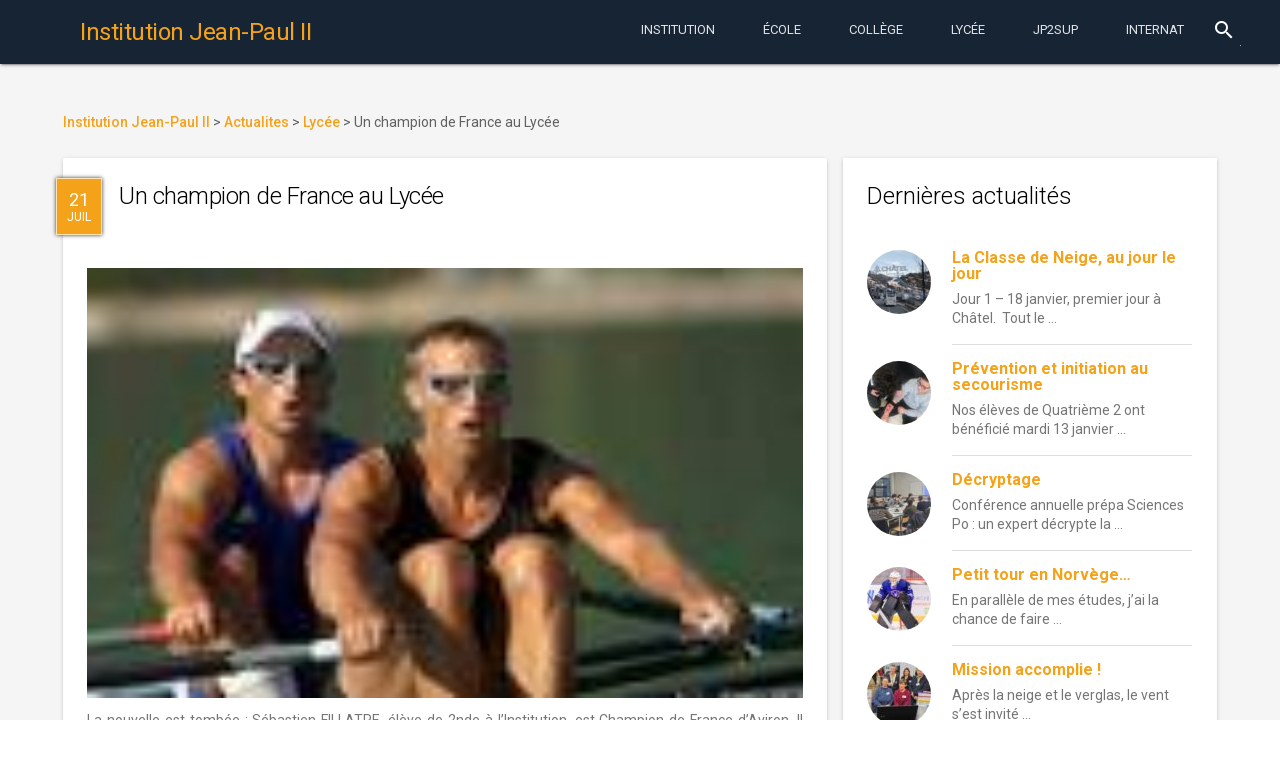

--- FILE ---
content_type: text/html; charset=UTF-8
request_url: https://www.institutionjeanpaul2.fr/2009/07/21/un-champion-de-france-au-lycee/
body_size: 13182
content:
<!DOCTYPE html>
<html lang="fr-FR"
	prefix="og: https://ogp.me/ns#"  class="no-js">
    <head>
        <meta charset="UTF-8">
        <meta http-equiv="X-UA-Compatible" content="IE=edge">
        <meta name="viewport" content="width=device-width, initial-scale=1.0, maximum-scale=1.0, user-scalable=0">
        <meta name="theme-color" content="#162433">
        <meta name="msapplication-navbutton-color" content="#162433">
        <meta name="apple-mobile-web-app-status-bar-style" content="#162433">
        <link rel="icon" href="/wp-content/themes/jp2mdl/img/favicon.ico" type="image/x-icon">
        <link rel="profile" href="http://gmpg.org/xfn/11">
                <link rel="stylesheet" href="//fonts.googleapis.com/css?family=Roboto:300,400,500,700" type="text/css">
        <link rel="stylesheet" href="//fonts.googleapis.com/icon?family=Material+Icons">
        <script defer src="//code.getmdl.io/1.1.3/material.min.js"></script>
        <script>(function(html){html.className = html.className.replace(/\bno-js\b/,'js')})(document.documentElement);</script>
<title>Un champion de France au Lycée | Institution Jean-Paul II</title>

		<!-- All in One SEO 4.1.1.2 -->
		<link rel="canonical" href="https://www.institutionjeanpaul2.fr/2009/07/21/un-champion-de-france-au-lycee/" />
		<meta property="og:site_name" content="Institution Jean-Paul II | Institution Catholique privée Jean-Paul II à Rouen. Maternelle-École-College-Lycée. Choisir la confiance." />
		<meta property="og:type" content="article" />
		<meta property="og:title" content="Un champion de France au Lycée | Institution Jean-Paul II" />
		<meta property="og:url" content="https://www.institutionjeanpaul2.fr/2009/07/21/un-champion-de-france-au-lycee/" />
		<meta property="article:published_time" content="2009-07-20T22:00:00Z" />
		<meta property="article:modified_time" content="2016-09-14T22:58:22Z" />
		<meta name="twitter:card" content="summary" />
		<meta name="twitter:domain" content="www.institutionjeanpaul2.fr" />
		<meta name="twitter:title" content="Un champion de France au Lycée | Institution Jean-Paul II" />
		<script type="application/ld+json" class="aioseo-schema">
			{"@context":"https:\/\/schema.org","@graph":[{"@type":"WebSite","@id":"https:\/\/www.institutionjeanpaul2.fr\/#website","url":"https:\/\/www.institutionjeanpaul2.fr\/","name":"Institution Jean-Paul II","description":"Institution Catholique priv\u00e9e Jean-Paul II \u00e0 Rouen. Maternelle-\u00c9cole-College-Lyc\u00e9e. Choisir la confiance.","publisher":{"@id":"https:\/\/www.institutionjeanpaul2.fr\/#organization"}},{"@type":"Organization","@id":"https:\/\/www.institutionjeanpaul2.fr\/#organization","name":"Institution Jean-Paul II","url":"https:\/\/www.institutionjeanpaul2.fr\/"},{"@type":"BreadcrumbList","@id":"https:\/\/www.institutionjeanpaul2.fr\/2009\/07\/21\/un-champion-de-france-au-lycee\/#breadcrumblist","itemListElement":[{"@type":"ListItem","@id":"https:\/\/www.institutionjeanpaul2.fr\/#listItem","position":"1","item":{"@id":"https:\/\/www.institutionjeanpaul2.fr\/#item","name":"Accueil","description":"Institution Catholique priv\u00e9e Jean-Paul II \u00e0 Rouen. Maternelle-\u00c9cole-College-Lyc\u00e9e. Choisir la confiance.","url":"https:\/\/www.institutionjeanpaul2.fr\/"},"nextItem":"https:\/\/www.institutionjeanpaul2.fr\/2009\/#listItem"},{"@type":"ListItem","@id":"https:\/\/www.institutionjeanpaul2.fr\/2009\/#listItem","position":"2","item":{"@id":"https:\/\/www.institutionjeanpaul2.fr\/2009\/#item","name":"2009","url":"https:\/\/www.institutionjeanpaul2.fr\/2009\/"},"nextItem":"https:\/\/www.institutionjeanpaul2.fr\/2009\/07\/#listItem","previousItem":"https:\/\/www.institutionjeanpaul2.fr\/#listItem"},{"@type":"ListItem","@id":"https:\/\/www.institutionjeanpaul2.fr\/2009\/07\/#listItem","position":"3","item":{"@id":"https:\/\/www.institutionjeanpaul2.fr\/2009\/07\/#item","name":"July","url":"https:\/\/www.institutionjeanpaul2.fr\/2009\/07\/"},"nextItem":"https:\/\/www.institutionjeanpaul2.fr\/2009\/07\/21\/#listItem","previousItem":"https:\/\/www.institutionjeanpaul2.fr\/2009\/#listItem"},{"@type":"ListItem","@id":"https:\/\/www.institutionjeanpaul2.fr\/2009\/07\/21\/#listItem","position":"4","item":{"@id":"https:\/\/www.institutionjeanpaul2.fr\/2009\/07\/21\/#item","name":"20","url":"https:\/\/www.institutionjeanpaul2.fr\/2009\/07\/21\/"},"nextItem":"https:\/\/www.institutionjeanpaul2.fr\/2009\/07\/21\/un-champion-de-france-au-lycee\/#listItem","previousItem":"https:\/\/www.institutionjeanpaul2.fr\/2009\/07\/#listItem"},{"@type":"ListItem","@id":"https:\/\/www.institutionjeanpaul2.fr\/2009\/07\/21\/un-champion-de-france-au-lycee\/#listItem","position":"5","item":{"@id":"https:\/\/www.institutionjeanpaul2.fr\/2009\/07\/21\/un-champion-de-france-au-lycee\/#item","name":"Un champion de France au Lyc\u00e9e","url":"https:\/\/www.institutionjeanpaul2.fr\/2009\/07\/21\/un-champion-de-france-au-lycee\/"},"previousItem":"https:\/\/www.institutionjeanpaul2.fr\/2009\/07\/21\/#listItem"}]},{"@type":"WebPage","@id":"https:\/\/www.institutionjeanpaul2.fr\/2009\/07\/21\/un-champion-de-france-au-lycee\/#webpage","url":"https:\/\/www.institutionjeanpaul2.fr\/2009\/07\/21\/un-champion-de-france-au-lycee\/","name":"Un champion de France au Lyc\u00e9e | Institution Jean-Paul II","inLanguage":"fr-FR","isPartOf":{"@id":"https:\/\/www.institutionjeanpaul2.fr\/#website"},"breadcrumb":{"@id":"https:\/\/www.institutionjeanpaul2.fr\/2009\/07\/21\/un-champion-de-france-au-lycee\/#breadcrumblist"},"author":"https:\/\/www.institutionjeanpaul2.fr\/2009\/07\/21\/un-champion-de-france-au-lycee\/#author","creator":"https:\/\/www.institutionjeanpaul2.fr\/2009\/07\/21\/un-champion-de-france-au-lycee\/#author","image":{"@type":"ImageObject","@id":"https:\/\/www.institutionjeanpaul2.fr\/#mainImage","url":"https:\/\/www.institutionjeanpaul2.fr\/wp-content\/uploads\/2016\/08\/un-champion-de-france-au-lyce.jpg","width":"135","height":"81"},"primaryImageOfPage":{"@id":"https:\/\/www.institutionjeanpaul2.fr\/2009\/07\/21\/un-champion-de-france-au-lycee\/#mainImage"},"datePublished":"2009-07-20T22:00:00+02:00","dateModified":"2016-09-14T22:58:22+02:00"},{"@type":"Article","@id":"https:\/\/www.institutionjeanpaul2.fr\/2009\/07\/21\/un-champion-de-france-au-lycee\/#article","name":"Un champion de France au Lyc\u00e9e | Institution Jean-Paul II","headline":"Un champion de France au Lyc\u00e9e","author":{"@id":"https:\/\/www.institutionjeanpaul2.fr\/author\/#author"},"publisher":{"@id":"https:\/\/www.institutionjeanpaul2.fr\/#organization"},"datePublished":"2009-07-20T22:00:00+02:00","dateModified":"2016-09-14T22:58:22+02:00","articleSection":"Lyc\u00e9e","mainEntityOfPage":{"@id":"https:\/\/www.institutionjeanpaul2.fr\/2009\/07\/21\/un-champion-de-france-au-lycee\/#webpage"},"isPartOf":{"@id":"https:\/\/www.institutionjeanpaul2.fr\/2009\/07\/21\/un-champion-de-france-au-lycee\/#webpage"},"image":{"@type":"ImageObject","@id":"https:\/\/www.institutionjeanpaul2.fr\/#articleImage","url":"https:\/\/www.institutionjeanpaul2.fr\/wp-content\/uploads\/2016\/08\/un-champion-de-france-au-lyce.jpg","width":"135","height":"81"}}]}
		</script>
		<!-- All in One SEO -->

<link rel='dns-prefetch' href='//fonts.googleapis.com' />
<link rel='dns-prefetch' href='//s.w.org' />
<link rel="alternate" type="application/rss+xml" title="Institution Jean-Paul II &raquo; Flux" href="https://www.institutionjeanpaul2.fr/feed/" />
<link rel="alternate" type="application/rss+xml" title="Institution Jean-Paul II &raquo; Flux des commentaires" href="https://www.institutionjeanpaul2.fr/comments/feed/" />
<link rel="alternate" type="text/calendar" title="Institution Jean-Paul II &raquo; Flux iCal" href="https://www.institutionjeanpaul2.fr/evenements/?ical=1" />
		<!-- This site uses the Google Analytics by ExactMetrics plugin v6.7.0 - Using Analytics tracking - https://www.exactmetrics.com/ -->
		<!-- Note: ExactMetrics is not currently configured on this site. The site owner needs to authenticate with Google Analytics in the ExactMetrics settings panel. -->
					<!-- No UA code set -->
				<!-- / Google Analytics by ExactMetrics -->
				<script type="text/javascript">
			window._wpemojiSettings = {"baseUrl":"https:\/\/s.w.org\/images\/core\/emoji\/13.0.1\/72x72\/","ext":".png","svgUrl":"https:\/\/s.w.org\/images\/core\/emoji\/13.0.1\/svg\/","svgExt":".svg","source":{"concatemoji":"https:\/\/www.institutionjeanpaul2.fr\/wp-includes\/js\/wp-emoji-release.min.js?ver=5.7.14"}};
			!function(e,a,t){var n,r,o,i=a.createElement("canvas"),p=i.getContext&&i.getContext("2d");function s(e,t){var a=String.fromCharCode;p.clearRect(0,0,i.width,i.height),p.fillText(a.apply(this,e),0,0);e=i.toDataURL();return p.clearRect(0,0,i.width,i.height),p.fillText(a.apply(this,t),0,0),e===i.toDataURL()}function c(e){var t=a.createElement("script");t.src=e,t.defer=t.type="text/javascript",a.getElementsByTagName("head")[0].appendChild(t)}for(o=Array("flag","emoji"),t.supports={everything:!0,everythingExceptFlag:!0},r=0;r<o.length;r++)t.supports[o[r]]=function(e){if(!p||!p.fillText)return!1;switch(p.textBaseline="top",p.font="600 32px Arial",e){case"flag":return s([127987,65039,8205,9895,65039],[127987,65039,8203,9895,65039])?!1:!s([55356,56826,55356,56819],[55356,56826,8203,55356,56819])&&!s([55356,57332,56128,56423,56128,56418,56128,56421,56128,56430,56128,56423,56128,56447],[55356,57332,8203,56128,56423,8203,56128,56418,8203,56128,56421,8203,56128,56430,8203,56128,56423,8203,56128,56447]);case"emoji":return!s([55357,56424,8205,55356,57212],[55357,56424,8203,55356,57212])}return!1}(o[r]),t.supports.everything=t.supports.everything&&t.supports[o[r]],"flag"!==o[r]&&(t.supports.everythingExceptFlag=t.supports.everythingExceptFlag&&t.supports[o[r]]);t.supports.everythingExceptFlag=t.supports.everythingExceptFlag&&!t.supports.flag,t.DOMReady=!1,t.readyCallback=function(){t.DOMReady=!0},t.supports.everything||(n=function(){t.readyCallback()},a.addEventListener?(a.addEventListener("DOMContentLoaded",n,!1),e.addEventListener("load",n,!1)):(e.attachEvent("onload",n),a.attachEvent("onreadystatechange",function(){"complete"===a.readyState&&t.readyCallback()})),(n=t.source||{}).concatemoji?c(n.concatemoji):n.wpemoji&&n.twemoji&&(c(n.twemoji),c(n.wpemoji)))}(window,document,window._wpemojiSettings);
		</script>
		<style type="text/css">
img.wp-smiley,
img.emoji {
	display: inline !important;
	border: none !important;
	box-shadow: none !important;
	height: 1em !important;
	width: 1em !important;
	margin: 0 .07em !important;
	vertical-align: -0.1em !important;
	background: none !important;
	padding: 0 !important;
}
</style>
	<link rel='stylesheet' id='wp-block-library-css'  href='https://www.institutionjeanpaul2.fr/wp-includes/css/dist/block-library/style.min.css?ver=5.7.14' type='text/css' media='all' />
<style id='wp-block-library-inline-css' type='text/css'>
.has-text-align-justify{text-align:justify;}
</style>
<link rel='stylesheet' id='wp-childpages-css'  href='https://www.institutionjeanpaul2.fr/wp-content/plugins/childpages/public/css/wp-childpages-public.css?ver=1.0.0' type='text/css' media='all' />
<link rel='stylesheet' id='wordpress-popular-posts-css-css'  href='https://www.institutionjeanpaul2.fr/wp-content/plugins/wordpress-popular-posts/public/css/wpp.css?ver=4.2.2' type='text/css' media='all' />
<link rel='stylesheet' id='twentysixteen-fonts-css'  href='https://fonts.googleapis.com/css?family=Merriweather%3A400%2C700%2C900%2C400italic%2C700italic%2C900italic%7CMontserrat%3A400%2C700%7CInconsolata%3A400&#038;subset=latin%2Clatin-ext' type='text/css' media='all' />
<link rel='stylesheet' id='genericons-css'  href='https://www.institutionjeanpaul2.fr/wp-content/plugins/jetpack/_inc/genericons/genericons/genericons.css?ver=3.1' type='text/css' media='all' />
<link rel='stylesheet' id='twentysixteen-style-css'  href='https://www.institutionjeanpaul2.fr/wp-content/themes/jp2mdl/style.css?ver=5.7.14' type='text/css' media='all' />
<!--[if lt IE 10]>
<link rel='stylesheet' id='twentysixteen-ie-css'  href='https://www.institutionjeanpaul2.fr/wp-content/themes/jp2mdl/css/ie.css?ver=20150930' type='text/css' media='all' />
<![endif]-->
<!--[if lt IE 9]>
<link rel='stylesheet' id='twentysixteen-ie8-css'  href='https://www.institutionjeanpaul2.fr/wp-content/themes/jp2mdl/css/ie8.css?ver=20151230' type='text/css' media='all' />
<![endif]-->
<!--[if lt IE 8]>
<link rel='stylesheet' id='twentysixteen-ie7-css'  href='https://www.institutionjeanpaul2.fr/wp-content/themes/jp2mdl/css/ie7.css?ver=20150930' type='text/css' media='all' />
<![endif]-->
<link rel='stylesheet' id='jetpack_css-css'  href='https://www.institutionjeanpaul2.fr/wp-content/plugins/jetpack/css/jetpack.css?ver=9.7.3' type='text/css' media='all' />
<script type='text/javascript' src='https://www.institutionjeanpaul2.fr/wp-includes/js/jquery/jquery.min.js?ver=3.5.1' id='jquery-core-js'></script>
<script type='text/javascript' src='https://www.institutionjeanpaul2.fr/wp-includes/js/jquery/jquery-migrate.min.js?ver=3.3.2' id='jquery-migrate-js'></script>
<script type='text/javascript' src='https://www.institutionjeanpaul2.fr/wp-content/plugins/childpages/public/js/wp-childpages-public.js?ver=1.0.0' id='wp-childpages-js'></script>
<script type='text/javascript' id='wpp-js-js-extra'>
/* <![CDATA[ */
var wpp_params = {"sampling_active":"0","sampling_rate":"100","ajax_url":"https:\/\/www.institutionjeanpaul2.fr\/wp-json\/wordpress-popular-posts\/v1\/popular-posts\/","ID":"175","token":"dbdcd81c09","debug":""};
/* ]]> */
</script>
<script type='text/javascript' src='https://www.institutionjeanpaul2.fr/wp-content/plugins/wordpress-popular-posts/public/js/wpp-4.2.0.min.js?ver=4.2.2' id='wpp-js-js'></script>
<!--[if lt IE 9]>
<script type='text/javascript' src='https://www.institutionjeanpaul2.fr/wp-content/themes/jp2mdl/js/html5.js?ver=3.7.3' id='twentysixteen-html5-js'></script>
<![endif]-->
<link rel="https://api.w.org/" href="https://www.institutionjeanpaul2.fr/wp-json/" /><link rel="alternate" type="application/json" href="https://www.institutionjeanpaul2.fr/wp-json/wp/v2/posts/175" /><link rel="EditURI" type="application/rsd+xml" title="RSD" href="https://www.institutionjeanpaul2.fr/xmlrpc.php?rsd" />
<link rel="wlwmanifest" type="application/wlwmanifest+xml" href="https://www.institutionjeanpaul2.fr/wp-includes/wlwmanifest.xml" /> 
<meta name="generator" content="WordPress 5.7.14" />
<link rel='shortlink' href='https://www.institutionjeanpaul2.fr/?p=175' />
<link rel="alternate" type="application/json+oembed" href="https://www.institutionjeanpaul2.fr/wp-json/oembed/1.0/embed?url=https%3A%2F%2Fwww.institutionjeanpaul2.fr%2F2009%2F07%2F21%2Fun-champion-de-france-au-lycee%2F" />
<link rel="alternate" type="text/xml+oembed" href="https://www.institutionjeanpaul2.fr/wp-json/oembed/1.0/embed?url=https%3A%2F%2Fwww.institutionjeanpaul2.fr%2F2009%2F07%2F21%2Fun-champion-de-france-au-lycee%2F&#038;format=xml" />
<meta name="tec-api-version" content="v1"><meta name="tec-api-origin" content="https://www.institutionjeanpaul2.fr"><link rel="https://theeventscalendar.com/" href="https://www.institutionjeanpaul2.fr/wp-json/tribe/events/v1/" /><style type='text/css'>img#wpstats{display:none}</style>
		        <link rel="stylesheet" href="/wp-content/themes/jp2mdl/css/material.min.css" />
        <link rel="stylesheet" href="/wp-content/themes/jp2mdl/css/swiper.min.css" />
        <link rel="stylesheet" href="/wp-content/themes/jp2mdl/css/jp2mdl.css" />
    </head>
    <body class="post-template-default single single-post postid-175 single-format-standard tribe-no-js group-blog">
        <div class="mdl-layout mdl-js-layout mdl-layout--fixed-header mdl-color--grey-100 mdl-color-text--grey-700">
            <header id="header" role="banner" class="mdl-layout__header">
                <div class="mdl-layout__header-row">
                    <!-- Title -->
                    <span class="mdl-layout-title">
                        <a href="https://www.institutionjeanpaul2.fr/" rel="home">
                            <h1>Institution Jean-Paul II</h1>
                        </a>
                    </span>
                    <div class="mdl-layout-spacer"></div>
                    <nav class="mdl-navigation mdl-layout--large-screen-only">
                    <a class="mdl-navigation__link mdl-typography--text-uppercase menu-item menu-item-type-post_type menu-item-object-page" href="https://www.institutionjeanpaul2.fr/notre-projet-educatif/">Institution</a></li>
<a class="mdl-navigation__link mdl-typography--text-uppercase menu-item menu-item-type-post_type menu-item-object-page" href="https://www.institutionjeanpaul2.fr/maternelle-elementaire/">École</a></li>
<a class="mdl-navigation__link mdl-typography--text-uppercase menu-item menu-item-type-post_type menu-item-object-page" href="https://www.institutionjeanpaul2.fr/college/">Collège</a></li>
<a class="mdl-navigation__link mdl-typography--text-uppercase menu-item menu-item-type-post_type menu-item-object-page" href="https://www.institutionjeanpaul2.fr/lycee/">Lycée</a></li>
<a class="mdl-navigation__link mdl-typography--text-uppercase menu-item menu-item-type-post_type menu-item-object-page" href="https://www.institutionjeanpaul2.fr/jp2sup-bts-classes-preparatoires/">JP2Sup</a></li>
<a class="mdl-navigation__link mdl-typography--text-uppercase menu-item menu-item-type-post_type menu-item-object-page" href="https://www.institutionjeanpaul2.fr/internat/">Internat</a></li>
                    </nav>
                    <div class="mdl-textfield mdl-js-textfield mdl-textfield--expandable mdl-textfield--floating-label mdl-textfield--align-right mdl-layout--large-screen-only">
                        <form action="/">
                            <label class="mdl-button mdl-js-button mdl-button--icon" for="waterfall-exp">
                                <i class="material-icons">search</i>
                            </label>
                            <div class="mdl-textfield__expandable-holder">
                                <input class="mdl-textfield__input" type="text" name="s" id="waterfall-exp">
                            </div>
                        </form>
                    </div>
                </div>
            </header>
            <div class="mdl-layout__drawer">
                <span class="mdl-layout-title"><a href="https://www.institutionjeanpaul2.fr/" rel="home">Institution Jean-Paul II</a></span>
                <nav class="mdl-navigation">
                    <li id="menu-item-4230" class="menu-item menu-item-type-post_type menu-item-object-page menu-item-has-children menu-item-4230"><a href="https://www.institutionjeanpaul2.fr/notre-projet-educatif/">Institution<i class="material-icons">keyboard_arrow_left</i></a>
<ul class="sub-menu">
	<li id="menu-item-4313" class="menu-item menu-item-type-post_type menu-item-object-page menu-item-4313"><a href="https://www.institutionjeanpaul2.fr/inscriptions/">Inscriptions</a></li>
	<li id="menu-item-4314" class="menu-item menu-item-type-post_type menu-item-object-page menu-item-4314"><a href="https://www.institutionjeanpaul2.fr/a-qui-sadresser/">A qui s’adresser ?</a></li>
	<li id="menu-item-4321" class="menu-item menu-item-type-post_type menu-item-object-page menu-item-4321"><a href="https://www.institutionjeanpaul2.fr/restauration/">Restauration</a></li>
	<li id="menu-item-4322" class="menu-item menu-item-type-post_type menu-item-object-page menu-item-4322"><a href="https://www.institutionjeanpaul2.fr/menus-de-la-semaine/">Menus de la semaine</a></li>
	<li id="menu-item-4328" class="menu-item menu-item-type-post_type menu-item-object-page menu-item-4328"><a href="https://www.institutionjeanpaul2.fr/a-p-e-l/">A.P.E.L. Jean-Paul II</a></li>
	<li id="menu-item-4327" class="menu-item menu-item-type-post_type menu-item-object-page menu-item-4327"><a href="https://www.institutionjeanpaul2.fr/o-g-e-c/">O.G.E.C.</a></li>
	<li id="menu-item-4323" class="menu-item menu-item-type-post_type menu-item-object-page menu-item-4323"><a href="https://www.institutionjeanpaul2.fr/pastorale/">Pastorale</a></li>
	<li id="menu-item-4315" class="menu-item menu-item-type-post_type menu-item-object-page menu-item-4315"><a href="https://www.institutionjeanpaul2.fr/organigramme/">Professeurs et Membres du Personnel 2023-2024</a></li>
	<li id="menu-item-4316" class="menu-item menu-item-type-post_type menu-item-object-page menu-item-4316"><a href="https://www.institutionjeanpaul2.fr/espace-scolinfo/">Espace EcoleDirecte</a></li>
	<li id="menu-item-4317" class="menu-item menu-item-type-post_type menu-item-object-page menu-item-4317"><a href="https://www.institutionjeanpaul2.fr/calendrier/">Calendrier Général</a></li>
	<li id="menu-item-4318" class="menu-item menu-item-type-post_type menu-item-object-page menu-item-4318"><a href="https://www.institutionjeanpaul2.fr/espace-professeurs/">Espace Professeurs</a></li>
	<li id="menu-item-4319" class="menu-item menu-item-type-post_type menu-item-object-page menu-item-4319"><a href="https://www.institutionjeanpaul2.fr/espace-tice/">Espace TICE</a></li>
	<li id="menu-item-4320" class="menu-item menu-item-type-post_type menu-item-object-page menu-item-4320"><a href="https://www.institutionjeanpaul2.fr/tutoriels/">Tutoriels</a></li>
	<li id="menu-item-4324" class="menu-item menu-item-type-post_type menu-item-object-page menu-item-4324"><a href="https://www.institutionjeanpaul2.fr/ouverture-a-linternational/">Ouverture à l’International</a></li>
	<li id="menu-item-4325" class="menu-item menu-item-type-post_type menu-item-object-page menu-item-4325"><a href="https://www.institutionjeanpaul2.fr/lechiquier-de-jean-paul-ii/">L’Echiquier de Jean-Paul II</a></li>
	<li id="menu-item-4329" class="menu-item menu-item-type-post_type menu-item-object-page menu-item-4329"><a href="https://www.institutionjeanpaul2.fr/anciens-eleves-de-jp2/">Anciens élèves de JP2</a></li>
	<li id="menu-item-4330" class="menu-item menu-item-type-post_type menu-item-object-page menu-item-4330"><a href="https://www.institutionjeanpaul2.fr/anciens-eleves-de-jl/">Anciens élèves de JL</a></li>
</ul>
</li>
<li id="menu-item-4231" class="menu-item menu-item-type-post_type menu-item-object-page menu-item-has-children menu-item-4231"><a href="https://www.institutionjeanpaul2.fr/maternelle-elementaire/">École<i class="material-icons">keyboard_arrow_left</i></a>
<ul class="sub-menu">
	<li id="menu-item-4236" class="menu-item menu-item-type-post_type menu-item-object-page menu-item-4236"><a href="https://www.institutionjeanpaul2.fr/maternelle-elementaire/reglement-interieur-de-lecole/">Règlement Intérieur de l’Ecole</a></li>
	<li id="menu-item-4239" class="menu-item menu-item-type-post_type menu-item-object-page menu-item-4239"><a href="https://www.institutionjeanpaul2.fr/maternelle-elementaire/de-la-maternelle-a-la-sixieme-du-bcd-au-cdi/">De la Maternelle à la Sixième : de la BCD au CDI !</a></li>
	<li id="menu-item-4238" class="menu-item menu-item-type-post_type menu-item-object-page menu-item-4238"><a href="https://www.institutionjeanpaul2.fr/maternelle-elementaire/la-tutelle-des-soeurs-du-sacre-coeur-de-jesus-de-saint-aubin-les-elbeuf/">La Tutelle des Soeurs du Sacré-Coeur de Jésus de Saint-Aubin-lès-Elbeuf</a></li>
	<li id="menu-item-4237" class="menu-item menu-item-type-post_type menu-item-object-page menu-item-4237"><a href="https://www.institutionjeanpaul2.fr/maternelle-elementaire/inauguration-de-lespace-mere-saint-joseph-21-sept-2010/">Inauguration de l’Espace Mère Saint-Joseph 21 sept. 2010</a></li>
</ul>
</li>
<li id="menu-item-4232" class="menu-item menu-item-type-post_type menu-item-object-page menu-item-has-children menu-item-4232"><a href="https://www.institutionjeanpaul2.fr/college/">Collège<i class="material-icons">keyboard_arrow_left</i></a>
<ul class="sub-menu">
	<li id="menu-item-4290" class="menu-item menu-item-type-post_type menu-item-object-page menu-item-4290"><a href="https://www.institutionjeanpaul2.fr/college/liste-des-fournitures-scolaires-pour-septembre-2016/">Liste des FOURNITURES SCOLAIRES pour septembre 2025</a></li>
	<li id="menu-item-4291" class="menu-item menu-item-type-post_type menu-item-object-page menu-item-4291"><a href="https://www.institutionjeanpaul2.fr/college/le-c-d-i-de-linstitution/">Le C.D.I. de l’Institution</a></li>
	<li id="menu-item-4294" class="menu-item menu-item-type-post_type menu-item-object-page menu-item-4294"><a href="https://www.institutionjeanpaul2.fr/college/la-classe-de-neige-en-quatrieme/">La Classe de Neige 2026 en Quatrième</a></li>
	<li id="menu-item-4295" class="menu-item menu-item-type-post_type menu-item-object-page menu-item-4295"><a href="https://www.institutionjeanpaul2.fr/college/apres-la-troisieme-le-diaporama-en-ligne/">Après la Troisième : le DIAPORAMA en ligne</a></li>
	<li id="menu-item-4297" class="menu-item menu-item-type-post_type menu-item-object-page menu-item-4297"><a href="https://www.institutionjeanpaul2.fr/college/livret-de-stage-eleves-de-troisieme/">Livret de Stage – Elèves de Troisième</a></li>
	<li id="menu-item-4296" class="menu-item menu-item-type-post_type menu-item-object-page menu-item-4296"><a href="https://www.institutionjeanpaul2.fr/college/les-resultats-au-brevet-des-colleges/">Les Résultats au Brevet des Collèges, DNB Pro et CFG</a></li>
	<li id="menu-item-4298" class="menu-item menu-item-type-post_type menu-item-object-page menu-item-4298"><a href="https://www.institutionjeanpaul2.fr/college/simulation-individuelle-pour-lobtention-du-dnb/">Simulation individuelle pour l&rsquo;obtention du DNB</a></li>
	<li id="menu-item-4299" class="menu-item menu-item-type-post_type menu-item-object-page menu-item-4299"><a href="https://www.institutionjeanpaul2.fr/college/la-classe-de-sixieme/">La classe de SIXIEME</a></li>
	<li id="menu-item-4300" class="menu-item menu-item-type-post_type menu-item-object-page menu-item-4300"><a href="https://www.institutionjeanpaul2.fr/college/les-mardis-des-sixiemes/">Les Mardis des Sixièmes</a></li>
	<li id="menu-item-4301" class="menu-item menu-item-type-post_type menu-item-object-page menu-item-4301"><a href="https://www.institutionjeanpaul2.fr/college/la-classe-de-cinquieme/">La classe de CINQUIEME</a></li>
	<li id="menu-item-4303" class="menu-item menu-item-type-post_type menu-item-object-page menu-item-4303"><a href="https://www.institutionjeanpaul2.fr/college/la-classe-de-quatrieme/">La classe de QUATRIEME</a></li>
	<li id="menu-item-4302" class="menu-item menu-item-type-post_type menu-item-object-page menu-item-4302"><a href="https://www.institutionjeanpaul2.fr/college/la-classe-de-troisieme/">La classe de TROISIEME</a></li>
	<li id="menu-item-4304" class="menu-item menu-item-type-post_type menu-item-object-page menu-item-4304"><a href="https://www.institutionjeanpaul2.fr/college/la-segpa/">La SEGPA</a></li>
	<li id="menu-item-4305" class="menu-item menu-item-type-post_type menu-item-object-page menu-item-4305"><a href="https://www.institutionjeanpaul2.fr/college/certificat-medical-daptitude-partielle-ou-dinaptitude-totale-a-la-pratique-de-leps/">Certificat médical d’aptitude partielle ou d’inaptitude totale à la pratique de l’EPS</a></li>
	<li id="menu-item-4306" class="menu-item menu-item-type-post_type menu-item-object-page menu-item-4306"><a href="https://www.institutionjeanpaul2.fr/college/reglement-interieur-du-college/">Règlement Intérieur du COLLEGE</a></li>
	<li id="menu-item-4307" class="menu-item menu-item-type-post_type menu-item-object-page menu-item-4307"><a href="https://www.institutionjeanpaul2.fr/college/le-secourisme-en-troisieme/">Le Secourisme en Troisième</a></li>
	<li id="menu-item-4309" class="menu-item menu-item-type-post_type menu-item-object-page menu-item-4309"><a href="https://www.institutionjeanpaul2.fr/college/lassociation-sportive/">L’Association Sportive</a></li>
	<li id="menu-item-4310" class="menu-item menu-item-type-post_type menu-item-object-page menu-item-4310"><a href="https://www.institutionjeanpaul2.fr/college/lespace-sixiemes/">L’Espace Sixièmes</a></li>
	<li id="menu-item-4311" class="menu-item menu-item-type-post_type menu-item-object-page menu-item-4311"><a href="https://www.institutionjeanpaul2.fr/college/les-e-i-p-enfants-intellectuellement-precoces/">Les E.I.P. (Enfants Intellectuellement Précoces)</a></li>
	<li id="menu-item-4312" class="menu-item menu-item-type-post_type menu-item-object-page menu-item-4312"><a href="https://www.institutionjeanpaul2.fr/college/concours-de-la-resistance-et-de-la-deportation/">Concours de la Résistance et de la Déportation</a></li>
</ul>
</li>
<li id="menu-item-4233" class="menu-item menu-item-type-post_type menu-item-object-page menu-item-has-children menu-item-4233"><a href="https://www.institutionjeanpaul2.fr/lycee/">Lycée<i class="material-icons">keyboard_arrow_left</i></a>
<ul class="sub-menu">
	<li id="menu-item-4259" class="menu-item menu-item-type-post_type menu-item-object-page menu-item-4259"><a href="https://www.institutionjeanpaul2.fr/lycee/resultats-au-baccalaureat/">Résultats au Baccalauréat</a></li>
	<li id="menu-item-11165" class="menu-item menu-item-type-post_type menu-item-object-page menu-item-11165"><a href="https://www.institutionjeanpaul2.fr/lycee/liste-des-manuels-au-lycee-rentree-sept-2016/">Liste des MANUELS au Lycée – Rentrée sept. 2018</a></li>
	<li id="menu-item-4261" class="menu-item menu-item-type-post_type menu-item-object-page menu-item-4261"><a href="https://www.institutionjeanpaul2.fr/lycee/apres-la-classe-de-seconde/">Après la Classe de Seconde</a></li>
	<li id="menu-item-4267" class="menu-item menu-item-type-post_type menu-item-object-page menu-item-4267"><a href="https://www.institutionjeanpaul2.fr/lycee/portail-post-bac-procedure-apb-2015/">Portail Post-Bac (Procédure Parcoursup) 2026</a></li>
	<li id="menu-item-4272" class="menu-item menu-item-type-post_type menu-item-object-page menu-item-4272"><a href="https://www.institutionjeanpaul2.fr/lycee/organisation-de-lepreuve-eps-au-bac/">Organisation de l’épreuve EPS au Bac</a></li>
	<li id="menu-item-4262" class="menu-item menu-item-type-post_type menu-item-object-page menu-item-4262"><a href="https://www.institutionjeanpaul2.fr/lycee/la-classe-de-seconde/">La classe de SECONDE</a></li>
	<li id="menu-item-4273" class="menu-item menu-item-type-post_type menu-item-object-page menu-item-4273"><a href="https://www.institutionjeanpaul2.fr/lycee/les-enseignements-dexploration-en-seconde/">Les enseignements d&rsquo;exploration en Seconde</a></li>
	<li id="menu-item-4264" class="menu-item menu-item-type-post_type menu-item-object-page menu-item-4264"><a href="https://www.institutionjeanpaul2.fr/lycee/la-classe-de-premiere/">La classe de PREMIERE</a></li>
	<li id="menu-item-4274" class="menu-item menu-item-type-post_type menu-item-object-page menu-item-4274"><a href="https://www.institutionjeanpaul2.fr/lycee/la-section-stmg/">La filière STMG</a></li>
	<li id="menu-item-4265" class="menu-item menu-item-type-post_type menu-item-object-page menu-item-4265"><a href="https://www.institutionjeanpaul2.fr/lycee/la-classe-de-terminale/">La classe de TERMINALE</a></li>
	<li id="menu-item-4275" class="menu-item menu-item-type-post_type menu-item-object-page menu-item-4275"><a href="https://www.institutionjeanpaul2.fr/lycee/certificat-medical-daptitude-partielle-ou-dinaptitude-totale-a-la-pratique-de-leps/">Certificat médical d’aptitude partielle ou d’inaptitude totale à la pratique de l’EPS</a></li>
	<li id="menu-item-4277" class="menu-item menu-item-type-post_type menu-item-object-page menu-item-4277"><a href="https://www.institutionjeanpaul2.fr/lycee/reglement-interieur-du-lycee/">Règlement Intérieur du LYCEE</a></li>
	<li id="menu-item-4263" class="menu-item menu-item-type-post_type menu-item-object-page menu-item-4263"><a href="https://www.institutionjeanpaul2.fr/lycee/le-tutorat-en-seconde/">Le TUTORAT en Seconde</a></li>
	<li id="menu-item-4279" class="menu-item menu-item-type-post_type menu-item-object-page menu-item-4279"><a href="https://www.institutionjeanpaul2.fr/lycee/le-c-d-i-de-linstitution/">Le C.D.I. de l’Institution</a></li>
	<li id="menu-item-4281" class="menu-item menu-item-type-post_type menu-item-object-page menu-item-4281"><a href="https://www.institutionjeanpaul2.fr/lycee/lassociation-sportive/">L’Association Sportive</a></li>
	<li id="menu-item-4282" class="menu-item menu-item-type-post_type menu-item-object-page menu-item-4282"><a href="https://www.institutionjeanpaul2.fr/lycee/les-oraux-des-eaf-en-premiere/">Les oraux des EAF en Première</a></li>
	<li id="menu-item-4283" class="menu-item menu-item-type-post_type menu-item-object-page menu-item-4283"><a href="https://www.institutionjeanpaul2.fr/lycee/les-ecrits-des-eaf-en-premiere/">Les écrits des EAF en Première</a></li>
	<li id="menu-item-4285" class="menu-item menu-item-type-post_type menu-item-object-page menu-item-4285"><a href="https://www.institutionjeanpaul2.fr/lycee/le-forum-post-bac-pour-les-terminales/">Le Forum Post-Bac pour les Terminales et les Premières</a></li>
	<li id="menu-item-4286" class="menu-item menu-item-type-post_type menu-item-object-page menu-item-4286"><a href="https://www.institutionjeanpaul2.fr/lycee/loption-histoire-des-arts-h-d-a/">L’Option Histoire des Arts (H.D.A.)</a></li>
	<li id="menu-item-4287" class="menu-item menu-item-type-post_type menu-item-object-page menu-item-4287"><a href="https://www.institutionjeanpaul2.fr/lycee/les-laboratoires-de-linstitution/">Les Laboratoires de l’Institution</a></li>
	<li id="menu-item-4288" class="menu-item menu-item-type-post_type menu-item-object-page menu-item-4288"><a href="https://www.institutionjeanpaul2.fr/lycee/le-stage-en-entreprise-en-classe-de-premiere/">Le stage en entreprise, en classe de Première</a></li>
	<li id="menu-item-4289" class="menu-item menu-item-type-post_type menu-item-object-page menu-item-4289"><a href="https://www.institutionjeanpaul2.fr/lycee/le-championnat-de-voile/">Le Championnat de Voile</a></li>
</ul>
</li>
<li id="menu-item-4234" class="menu-item menu-item-type-post_type menu-item-object-page menu-item-has-children menu-item-4234"><a href="https://www.institutionjeanpaul2.fr/jp2sup-bts-classes-preparatoires/">JP2Sup<i class="material-icons">keyboard_arrow_left</i></a>
<ul class="sub-menu">
	<li id="menu-item-17337" class="menu-item menu-item-type-post_type menu-item-object-page menu-item-17337"><a href="https://www.institutionjeanpaul2.fr/jp2sup-bts-classes-preparatoires/portes-ouvertes-jp2sup/">Portes ouvertes JP2Sup</a></li>
	<li id="menu-item-16419" class="menu-item menu-item-type-post_type menu-item-object-page menu-item-16419"><a href="https://www.institutionjeanpaul2.fr/jp2sup-bts-classes-preparatoires/prepa-acces-sante/">Prépa V.I.SA’Sup (Véto-Ingé-SAnté) – Bac 0</a></li>
	<li id="menu-item-28846" class="menu-item menu-item-type-post_type menu-item-object-page menu-item-28846"><a href="https://www.institutionjeanpaul2.fr/jp2sup-bts-classes-preparatoires/bachelor-gapi/">Gestionnaire de Parcs Immobiliers (GPI) – Bac+3</a></li>
	<li id="menu-item-28847" class="menu-item menu-item-type-post_type menu-item-object-page menu-item-28847"><a href="https://www.institutionjeanpaul2.fr/jp2sup-bts-classes-preparatoires/mastere/">Manager des Actifs et Patrimoines Immobiliers (MAPI) – Bac+5</a></li>
	<li id="menu-item-4247" class="menu-item menu-item-type-post_type menu-item-object-page menu-item-4247"><a href="https://www.institutionjeanpaul2.fr/jp2sup-bts-classes-preparatoires/preparation-aux-cursus-scientifiques-mise-a-niveau-pcs/">Préparation aux Cursus Scientifiques (Mise à Niveau) – PCS</a></li>
	<li id="menu-item-4254" class="menu-item menu-item-type-post_type menu-item-object-page menu-item-4254"><a href="https://www.institutionjeanpaul2.fr/jp2sup-bts-classes-preparatoires/prepa-sciences-po-bac-0/">Prépa Sciences Po Bac 0</a></li>
	<li id="menu-item-4248" class="menu-item menu-item-type-post_type menu-item-object-page menu-item-4248"><a href="https://www.institutionjeanpaul2.fr/jp2sup-bts-classes-preparatoires/b-t-s-professions-immobilieres-en-formation-initiale/">B.T.S. Professions Immobilières en voie scolaire</a></li>
	<li id="menu-item-16507" class="menu-item menu-item-type-post_type menu-item-object-page menu-item-16507"><a href="https://www.institutionjeanpaul2.fr/jp2sup-bts-classes-preparatoires/b-t-s-professions-immobilieres-en-apprentissage/">B.T.S. Professions Immobilières en Apprentissage</a></li>
	<li id="menu-item-4253" class="menu-item menu-item-type-post_type menu-item-object-page menu-item-4253"><a href="https://www.institutionjeanpaul2.fr/jp2sup-bts-classes-preparatoires/les-resultats-de-nos-etudiants/">Les résultats 2025 de nos étudiants</a></li>
	<li id="menu-item-4246" class="menu-item menu-item-type-post_type menu-item-object-page menu-item-4246"><a href="https://www.institutionjeanpaul2.fr/inscriptions/les-inscriptions-dans-les-classes-post-bac-de-jp2sup/">Les inscriptions dans les classes post-bac de JP2Sup</a></li>
	<li id="menu-item-4258" class="menu-item menu-item-type-post_type menu-item-object-page menu-item-4258"><a href="https://www.institutionjeanpaul2.fr/jp2sup-bts-classes-preparatoires/reglement-interieur-du-post-bac/">Règlement Intérieur du Post-Bac</a></li>
	<li id="menu-item-16506" class="menu-item menu-item-type-post_type menu-item-object-page menu-item-16506"><a href="https://www.institutionjeanpaul2.fr/jp2sup-bts-classes-preparatoires/le-temoignage-dun-ancien-eleve/">Salons, Forums et Portes Ouvertes</a></li>
	<li id="menu-item-6403" class="menu-item menu-item-type-custom menu-item-object-custom menu-item-6403"><a target="_blank" rel="noopener" href="http://0763406p.esidoc.fr/">C.D.I. du Post-Bac</a></li>
</ul>
</li>
<li id="menu-item-4235" class="menu-item menu-item-type-post_type menu-item-object-page menu-item-has-children menu-item-4235"><a href="https://www.institutionjeanpaul2.fr/internat/">Internat<i class="material-icons">keyboard_arrow_left</i></a>
<ul class="sub-menu">
	<li id="menu-item-4241" class="menu-item menu-item-type-post_type menu-item-object-page menu-item-4241"><a href="https://www.institutionjeanpaul2.fr/internat/reglement-de-linternat-college/">Règlement de l’Internat Collège</a></li>
	<li id="menu-item-4242" class="menu-item menu-item-type-post_type menu-item-object-page menu-item-4242"><a href="https://www.institutionjeanpaul2.fr/internat/reglement-de-linternat-lycee/">Règlement de l’Internat Lycée</a></li>
	<li id="menu-item-4243" class="menu-item menu-item-type-post_type menu-item-object-page menu-item-4243"><a href="https://www.institutionjeanpaul2.fr/internat/activites-sportives-et-culturelles-de-linternat/">Activités sportives et culturelles de l’Internat</a></li>
</ul>
</li>
<li id="menu-item-4332" class="menu-item menu-item-type-custom menu-item-object-custom menu-item-has-children menu-item-4332"><a href="#">Histoire<i class="material-icons">keyboard_arrow_left</i></a>
<ul class="sub-menu">
	<li id="menu-item-4326" class="menu-item menu-item-type-post_type menu-item-object-page menu-item-4326"><a href="https://www.institutionjeanpaul2.fr/naissance-de-linstitution-jean-paul-ii/">Naissance de l’Institution Jean-Paul II</a></li>
	<li id="menu-item-4331" class="menu-item menu-item-type-post_type menu-item-object-page menu-item-4331"><a href="https://www.institutionjeanpaul2.fr/histoire-de-join-lambert/">Histoire de Join-Lambert</a></li>
	<li id="menu-item-6375" class="menu-item menu-item-type-post_type menu-item-object-page menu-item-6375"><a href="https://www.institutionjeanpaul2.fr/beatification-de-jean-paul-ii-nous-y-etions/">Béatification de Jean-Paul II</a></li>
</ul>
</li>
                </nav>
                <a href="#"></a>
            </div>
            <main class="mdl-layout__content" role="main">
                <div class="page-content">
                                            <section class="section--center mdl-grid">
                            <div class="breadcrumbs mdl-cell mdl-cell--12-col" typeof="BreadcrumbList" vocab="http://schema.org/">
                                                                    <!-- Breadcrumb NavXT 6.6.0 -->
<span property="itemListElement" typeof="ListItem"><a property="item" typeof="WebPage" title="Go to Institution Jean-Paul II." href="https://www.institutionjeanpaul2.fr" class="home" ><span property="name">Institution Jean-Paul II</span></a><meta property="position" content="1"></span> &gt; <span property="itemListElement" typeof="ListItem"><a property="item" typeof="WebPage" title="Go to Actualites." href="https://www.institutionjeanpaul2.fr/actualites/" class="post-root post post-post" ><span property="name">Actualites</span></a><meta property="position" content="2"></span> &gt; <span property="itemListElement" typeof="ListItem"><a property="item" typeof="WebPage" title="Go to the Lycée category archives." href="https://www.institutionjeanpaul2.fr/category/lycee/" class="taxonomy category" ><span property="name">Lycée</span></a><meta property="position" content="3"></span> &gt; <span property="itemListElement" typeof="ListItem"><span property="name" class="post post-post current-item">Un champion de France au Lycée</span><meta property="url" content="https://www.institutionjeanpaul2.fr/2009/07/21/un-champion-de-france-au-lycee/"><meta property="position" content="4"></span>                                                            </div>
                        </section>
                    
<section class="content section--center mdl-grid mdl-grid--no-spacing">
    <div class="site-main mdl-cell mdl-cell--12-col mdl-cell--8-col-desktop">
                    <article id="post-175"  class="mdl-card mdl-cell mdl-cell--12-col mdl-shadow--2dp">
    <header class="mdl-card__title">
        <div class="date" title="21 juillet 2009">
            <span class="day">21</span>
            <span class="month">Juil</span>
        </div>
        <h1 class="mdl-cell mdl-cell--12-col mdl-card__title-text">Un champion de France au Lycée</h1>    </header>

    
    <div class="entry-content mdl-cell mdl-cell--12-col mdl-card__supporting-text no-padding">
        <p><img loading="lazy" title="Bravo, S&eacute;bastien !" src="/images/img/Aviron.jpg" alt="Bravo, S&eacute;bastien !" width="135" height="81" />La nouvelle est tomb&eacute;e : S&eacute;bastien FILLATRE, &eacute;l&egrave;ve de&nbsp;2nde &agrave; l&rsquo;Institution, est Champion de France d&rsquo;Aviron. Il rejoint donc le club espoir d&egrave;s la rentr&eacute;e. Nos plus vives f&eacute;licitations, S&eacute;bastien !</p>
    </div>
    </article>
            </div>
    
    <aside id="secondary"  class="sidebar widget-area mdl-cell mdl-cell--12-col mdl-cell--4-col-desktop" role="complementary">
        <style>.rpwe-ul { list-style: none; margin: 0; padding: 0; }
.rpwe-li { clear: both; }
.rpwe-img { float: left;  width: 64px; height: 64px; border-radius: 32px; overflow: hidden; margin: 8px; } 
.rpwe-title { float: left;  max-width: 240px; font-size: 16px; margin: 0; font-weight: bold; margin-bottom: 8px; line-height: 1; margin: 8px 8px 8px 13px; }
.rpwe-title > a { font-weight: bold; }
.rpwe-summary { float: left;  max-width: 240px; margin: 0 8px 8px 13px; padding: 0 0 16px; line-height: 1.4; color: rgba(0,0,0,.54); }

.rpwe-li:not(:last-child) > .rpwe-summary { border-bottom: 1px solid rgba(0,0,0,.13); }

@media(max-width: 768px) {
  .rpwe-img { width: 60px; height: auto; }
  .rpwe-img img { width: 100%; height: auto; }
  .rpwe-title { max-width: 170px; }
  .rpwe-summary { max-width: 170px; }
}</style><section id="rpwe_widget-2" class="widget mdl-cell mdl-cell--12-col mdl-shadow--2dp mdl-color--white rpwe_widget recent-posts-extended"><header class="mdl-card__title"><h4 class="mdl-cell mdl-cell--12-col mdl-card__title-text">Dernières actualités</h4></header><div  class="rpwe-block mdl-grid"><ul class="rpwe-ul"><li class="rpwe-li rpwe-clearfix"><a class="rpwe-img" href="https://www.institutionjeanpaul2.fr/2026/01/19/la-classe-de-neige-au-jour-le-jour-2/"  rel="bookmark"><img class="rpwe-alignleft rpwe-thumb" src="https://www.institutionjeanpaul2.fr/wp-content/uploads/2026/01/Classe-de-Neige-jour-1-00-64x64.jpg" alt="La Classe de Neige, au jour le jour"></a><h3 class="rpwe-title"><a href="https://www.institutionjeanpaul2.fr/2026/01/19/la-classe-de-neige-au-jour-le-jour-2/" title="Lien vers La Classe de Neige, au jour le jour" rel="bookmark">La Classe de Neige, au jour le jour</a></h3><div class="rpwe-summary">Jour 1 &#8211; 18 janvier, premier jour à Châtel.  Tout le &hellip;</div></li><li class="rpwe-li rpwe-clearfix"><a class="rpwe-img" href="https://www.institutionjeanpaul2.fr/2026/01/18/prevention-et-initiation-au-secourisme/"  rel="bookmark"><img class="rpwe-alignleft rpwe-thumb" src="https://www.institutionjeanpaul2.fr/wp-content/uploads/2026/01/Secourisme-janv26-01-64x64.jpg" alt="Prévention et initiation au secourisme"></a><h3 class="rpwe-title"><a href="https://www.institutionjeanpaul2.fr/2026/01/18/prevention-et-initiation-au-secourisme/" title="Lien vers Prévention et initiation au secourisme" rel="bookmark">Prévention et initiation au secourisme</a></h3><div class="rpwe-summary">Nos élèves de Quatrième 2 ont bénéficié mardi 13 janvier &hellip;</div></li><li class="rpwe-li rpwe-clearfix"><a class="rpwe-img" href="https://www.institutionjeanpaul2.fr/2026/01/17/decryptage/"  rel="bookmark"><img class="rpwe-alignleft rpwe-thumb" src="https://www.institutionjeanpaul2.fr/wp-content/uploads/2026/01/Conf-scpo-janv26-64x64.jpg" alt="Décryptage"></a><h3 class="rpwe-title"><a href="https://www.institutionjeanpaul2.fr/2026/01/17/decryptage/" title="Lien vers Décryptage" rel="bookmark">Décryptage</a></h3><div class="rpwe-summary">Conférence annuelle prépa Sciences Po : un expert décrypte la &hellip;</div></li><li class="rpwe-li rpwe-clearfix"><a class="rpwe-img" href="https://www.institutionjeanpaul2.fr/2026/01/16/petit-tour-en-norvege/"  rel="bookmark"><img class="rpwe-alignleft rpwe-thumb" src="https://www.institutionjeanpaul2.fr/wp-content/uploads/2026/01/Paul-hockey-janv26-02-64x64.jpg" alt="Petit tour en Norvège&#8230;"></a><h3 class="rpwe-title"><a href="https://www.institutionjeanpaul2.fr/2026/01/16/petit-tour-en-norvege/" title="Lien vers Petit tour en Norvège&#8230;" rel="bookmark">Petit tour en Norvège&#8230;</a></h3><div class="rpwe-summary">En parallèle de mes études, j&rsquo;ai la chance de faire &hellip;</div></li><li class="rpwe-li rpwe-clearfix"><a class="rpwe-img" href="https://www.institutionjeanpaul2.fr/2026/01/15/mission-accomplie/"  rel="bookmark"><img class="rpwe-alignleft rpwe-thumb" src="https://www.institutionjeanpaul2.fr/wp-content/uploads/2026/01/Salon-etudiant-janv26-03-64x64.jpg" alt="Mission accomplie !"></a><h3 class="rpwe-title"><a href="https://www.institutionjeanpaul2.fr/2026/01/15/mission-accomplie/" title="Lien vers Mission accomplie !" rel="bookmark">Mission accomplie !</a></h3><div class="rpwe-summary">Après la neige et le verglas, le vent s’est invité &hellip;</div></li></ul></div><!-- Generated by http://wordpress.org/plugins/recent-posts-widget-extended/ --></section>
<section id="wpp-2" class="widget mdl-cell mdl-cell--12-col mdl-shadow--2dp mdl-color--white popular-posts">
<header class="mdl-card__title"><h4 class="mdl-cell mdl-cell--12-col mdl-card__title-text">Articles les plus lus</h4></header><!-- cached -->
<!-- WordPress Popular Posts -->

<div class="mdl-grid">
<div class="section__circle-container mdl-cell mdl-cell--3-col mdl-cell--1-col-phone">
<div class="section__circle-container__circle mdl-color--primary"><a href="https://www.institutionjeanpaul2.fr/2024/06/22/saint-gregoire-decroche-la-palme/" title="Saint-Grégoire décroche la palme" target="_self"><img width="64" height="64" src="https://www.institutionjeanpaul2.fr/wp-content/uploads/2024/06/Karting-juin24-01-64x64.jpg" class="wpp-thumbnail wpp_featured_stock wp-post-image" alt="" loading="lazy" srcset="https://www.institutionjeanpaul2.fr/wp-content/uploads/2024/06/Karting-juin24-01-64x64.jpg 64w, https://www.institutionjeanpaul2.fr/wp-content/uploads/2024/06/Karting-juin24-01-45x45.jpg 45w" sizes="(max-width: 64px) 85vw, 64px" /></a></div></div>
<div class="section__text mdl-cell mdl-cell--9-col mdl-cell--3-col-phone"><a href="https://www.institutionjeanpaul2.fr/2024/06/22/saint-gregoire-decroche-la-palme/" class="mdl-cell--12-col" title="Saint-Grégoire décroche la palme" rel="bookmark"><h2>Saint-Grégoire décroche la palme</h2><p>

Cette année, nous avons créé un nouveau projet auto...</p></a></div>
<div class="section__circle-container mdl-cell mdl-cell--3-col mdl-cell--1-col-phone">
<div class="section__circle-container__circle mdl-color--primary"><a href="https://www.institutionjeanpaul2.fr/2024/02/12/un-stage-inoubliable-chez-jp2/" title="Un stage inoubliable chez JP2" target="_self"><img width="64" height="64" src="https://www.institutionjeanpaul2.fr/wp-content/uploads/2024/02/Aleyna-fev24-01-64x64.jpg" class="wpp-thumbnail wpp_featured_stock wp-post-image" alt="" loading="lazy" srcset="https://www.institutionjeanpaul2.fr/wp-content/uploads/2024/02/Aleyna-fev24-01-64x64.jpg 64w, https://www.institutionjeanpaul2.fr/wp-content/uploads/2024/02/Aleyna-fev24-01-45x45.jpg 45w" sizes="(max-width: 64px) 85vw, 64px" /></a></div></div>
<div class="section__text mdl-cell mdl-cell--9-col mdl-cell--3-col-phone"><a href="https://www.institutionjeanpaul2.fr/2024/02/12/un-stage-inoubliable-chez-jp2/" class="mdl-cell--12-col" title="Un stage inoubliable chez JP2" rel="bookmark"><h2>Un stage inoubliable chez JP2</h2><p>

Hallo!

Je suis Aleyna, une lycéenne allemande de...</p></a></div>
<div class="section__circle-container mdl-cell mdl-cell--3-col mdl-cell--1-col-phone">
<div class="section__circle-container__circle mdl-color--primary"><a href="https://www.institutionjeanpaul2.fr/2024/06/21/olympiade-n-3-a-linternat/" title="Olympiade n° 3 à l’Internat" target="_self"><img width="64" height="64" src="https://www.institutionjeanpaul2.fr/wp-content/uploads/2024/06/Olympiades-3-juin24-01-64x64.jpg" class="wpp-thumbnail wpp_featured_stock wp-post-image" alt="" loading="lazy" srcset="https://www.institutionjeanpaul2.fr/wp-content/uploads/2024/06/Olympiades-3-juin24-01-64x64.jpg 64w, https://www.institutionjeanpaul2.fr/wp-content/uploads/2024/06/Olympiades-3-juin24-01-45x45.jpg 45w" sizes="(max-width: 64px) 85vw, 64px" /></a></div></div>
<div class="section__text mdl-cell mdl-cell--9-col mdl-cell--3-col-phone"><a href="https://www.institutionjeanpaul2.fr/2024/06/21/olympiade-n-3-a-linternat/" class="mdl-cell--12-col" title="Olympiade n° 3 à l’Internat" rel="bookmark"><h2>Olympiade n° 3 à l’Internat</h2><p>

Pour conclure cette fin d’année, nos onze capitaine...</p></a></div>
<div class="section__circle-container mdl-cell mdl-cell--3-col mdl-cell--1-col-phone">
<div class="section__circle-container__circle mdl-color--primary"><a href="https://www.institutionjeanpaul2.fr/2024/06/20/une-aventure-que-je-noublierai-jamais/" title="Une aventure que je n&rsquo;oublierai jamais" target="_self"><img width="64" height="64" src="https://www.institutionjeanpaul2.fr/wp-content/uploads/2024/06/Verdonck-juin24-06-64x64.jpg" class="wpp-thumbnail wpp_featured_stock wp-post-image" alt="" loading="lazy" srcset="https://www.institutionjeanpaul2.fr/wp-content/uploads/2024/06/Verdonck-juin24-06-64x64.jpg 64w, https://www.institutionjeanpaul2.fr/wp-content/uploads/2024/06/Verdonck-juin24-06-45x45.jpg 45w" sizes="(max-width: 64px) 85vw, 64px" /></a></div></div>
<div class="section__text mdl-cell mdl-cell--9-col mdl-cell--3-col-phone"><a href="https://www.institutionjeanpaul2.fr/2024/06/20/une-aventure-que-je-noublierai-jamais/" class="mdl-cell--12-col" title="Une aventure que je n&rsquo;oublierai jamais" rel="bookmark"><h2>Une aventure que je n&rsquo;oublierai jamais</h2><p>Je me suis embarqué le 1er juin dernier dans une aventu...</p></a></div>
<div class="section__circle-container mdl-cell mdl-cell--3-col mdl-cell--1-col-phone">
<div class="section__circle-container__circle mdl-color--primary"><a href="https://www.institutionjeanpaul2.fr/2024/06/18/journee-de-partage-et-de-joie/" title="Journée de partage et de joie" target="_self"><img width="64" height="64" src="https://www.institutionjeanpaul2.fr/wp-content/uploads/2024/06/Kermesse-1juin24-ok-05-64x64.jpg" class="wpp-thumbnail wpp_featured_stock wp-post-image" alt="" loading="lazy" srcset="https://www.institutionjeanpaul2.fr/wp-content/uploads/2024/06/Kermesse-1juin24-ok-05-64x64.jpg 64w, https://www.institutionjeanpaul2.fr/wp-content/uploads/2024/06/Kermesse-1juin24-ok-05-45x45.jpg 45w" sizes="(max-width: 64px) 85vw, 64px" /></a></div></div>
<div class="section__text mdl-cell mdl-cell--9-col mdl-cell--3-col-phone"><a href="https://www.institutionjeanpaul2.fr/2024/06/18/journee-de-partage-et-de-joie/" class="mdl-cell--12-col" title="Journée de partage et de joie" rel="bookmark"><h2>Journée de partage et de joie</h2><p>

Une kermesse, c’est un peu comme un débarquement… m...</p></a></div>
<div class="section__circle-container mdl-cell mdl-cell--3-col mdl-cell--1-col-phone">
<div class="section__circle-container__circle mdl-color--primary"><a href="https://www.institutionjeanpaul2.fr/2021/12/13/19473/" title="Une conférence passionnante" target="_self"><img width="64" height="64" src="https://www.institutionjeanpaul2.fr/wp-content/uploads/2021/12/F-Hottin-dec21-02-64x64.jpg" class="wpp-thumbnail wpp_featured_stock wp-post-image" alt="" loading="lazy" srcset="https://www.institutionjeanpaul2.fr/wp-content/uploads/2021/12/F-Hottin-dec21-02-64x64.jpg 64w, https://www.institutionjeanpaul2.fr/wp-content/uploads/2021/12/F-Hottin-dec21-02-45x45.jpg 45w" sizes="(max-width: 64px) 85vw, 64px" /></a></div></div>
<div class="section__text mdl-cell mdl-cell--9-col mdl-cell--3-col-phone"><a href="https://www.institutionjeanpaul2.fr/2021/12/13/19473/" class="mdl-cell--12-col" title="Une conférence passionnante" rel="bookmark"><h2>Une conférence passionnante</h2><p>

M. François Hottin, commissaire divisionnaire en po...</p></a></div>

</div>

</section>
    </aside>
</section>

                </div>
                <footer id="footer" class="mdl-mega-footer" role="contentinfo">
                    <div class="mdl-mega-footer__middle-section">
                                                                                                    <div class="mdl-mega-footer--drop-down-section mdl-color-text--white">
                            <h4 class="mdl-mega-footer__heading"></h4>
							<div class="mdl-mega-footer--link-wrapper">
								<ul class="mdl-mega-footer--link-list">
									<li style="margin-bottom: 10px;">
										<a href="https://www.ecoledirecte.com/login" target="_blank">
											<img src="/images/logo-Ecole-Directe.png" />ÉcoleDirecte
										</a>
									</li>
									<li>
										<a href="http://www.cambridgeenglish.org/fr" target="_blank">
											<img width="210" src="https://www.institutionjeanpaul2.fr/wp-content/uploads/2025/09/CEQ_Prep_FULL_2025-26_RGB-1.jpg" />
										</a>
									</li>
								</ul>
								<ul class="mdl-mega-footer--link-list">
									<li>
										<a href="http://ambassadair.fr/" target="_blank">
											<img src="/images/ambassadair.jpg" />
										</a>
									</li>
									<li>
										<img src="/wp-content/uploads/2023/01/Label-international.jpg" width="210" />
									</li>
								</ul>
								<ul class="mdl-mega-footer--link-list">
									<li style="background: white;">
										<img src="/wp-content/uploads/2025/04/Logo-ec-rouen.jpg" width="210" />
									</li>
								</ul>
							</div>
                        </div>
                        <div class="contact mdl-mega-footer--drop-down-section mdl-color-text--white">
                            <h4 class="mdl-mega-footer__heading">JP2Sup</h4>
                            <div class="wrapper">
                                <i class="material-icons">location_city</i><p><a href="https://www.google.fr/maps/place/48+Rue+du+Champ+des+Oiseaux,+76000+Rouen/@49.4494893,1.0939564,17z/" target="_blank">48, rue du Champ-des-Oiseaux</a></p>
                                <i class="material-icons local_phone">local_phone</i><p><a href="tel:+33235890001">02 35 89 00 01</a></p>
                                <i class="material-icons">email</i><p><a href="mailto:jp2sup@institutionjeanpaul2.fr" target="_blank">jp2sup@institutionjeanpaul2.fr</a></p>
                            </div>
                        </div>
                        <div class="contact mdl-mega-footer--drop-down-section mdl-color-text--white">
                            <h4 class="mdl-mega-footer__heading">École - Collège - Lycée</h4>
                            <div class="wrapper">
                                <i class="material-icons">location_city</i><p><a href="https://www.google.fr/maps/place/Institution+Jean-Paul+II/@49.4492627,1.0964079,17z/" target="_blank">39, rue de l'Avalasse</a></p>
                                <i class="material-icons local_phone">local_phone</i><p><a href="tel:+33235712355">02 35 71 23 55</a></p>
                                <i class="material-icons">email</i><p><a href="mailto:accueil@institutionjeanpaul2.fr" target="_blank">accueil@institutionjeanpaul2.fr</a></p>                        
                            </div>
                        </div>
                    </div>
                    <div class="mdl-mega-footer--bottom-section">
                        <div class="mdl-logo">
                            &copy; <span class="site-title"><a href="https://www.institutionjeanpaul2.fr/" rel="home">Institution Jean-Paul II</a> 2026</span>
                        </div>
                        <div class="mdl-mega-footer--right-section">
                                                            <div class="menu-social-container"><ul id="menu-social" class="socials"><li><a href="https://vimeo.com/technojp2" target="_blank"><i class="icon-vimeo"></i></a></li></li>
<li><a href="https://twitter.com/Jp2Sup" target="_blank"><i class="icon-twitter"></i></a></li></li>
</ul></div>                                                        
                        </div>
                        <ul class="mdl-mega-footer--link-list">
                            <li><a href="/mentions-legales">Mentions légales</a></li>
                            <li><a href="/liens">Liens</a></li>
                        </ul>
                    </div>
                </footer>
            </main>
        </div>
        		<script>
		( function ( body ) {
			'use strict';
			body.className = body.className.replace( /\btribe-no-js\b/, 'tribe-js' );
		} )( document.body );
		</script>
		<script> /* <![CDATA[ */var tribe_l10n_datatables = {"aria":{"sort_ascending":": activer pour trier la colonne ascendante","sort_descending":": activer pour trier la colonne descendante"},"length_menu":"Afficher les saisies _MENU_","empty_table":"Aucune donn\u00e9e disponible sur le tableau","info":"Affichant_START_ \u00e0 _END_ du _TOTAL_ des saisies","info_empty":"Affichant 0 \u00e0 0 de 0 saisies","info_filtered":"(filtr\u00e9 \u00e0 partir du total des saisies _MAX_ )","zero_records":"Aucun enregistrement correspondant trouv\u00e9","search":"Rechercher :","all_selected_text":"Tous les \u00e9l\u00e9ments de cette page ont \u00e9t\u00e9 s\u00e9lectionn\u00e9s. ","select_all_link":"S\u00e9lectionner toutes les pages","clear_selection":"Effacer la s\u00e9lection.","pagination":{"all":"Tout","next":"Suivant","previous":"Pr\u00e9c\u00e9dent"},"select":{"rows":{"0":"","_":": a s\u00e9lectionn\u00e9 %d rang\u00e9es","1":": a s\u00e9lectionn\u00e9 une rang\u00e9e"}},"datepicker":{"dayNames":["dimanche","lundi","mardi","mercredi","jeudi","vendredi","samedi"],"dayNamesShort":["dim","lun","mar","mer","jeu","ven","sam"],"dayNamesMin":["D","L","M","M","J","V","S"],"monthNames":["janvier","f\u00e9vrier","mars","avril","mai","juin","juillet","ao\u00fbt","septembre","octobre","novembre","d\u00e9cembre"],"monthNamesShort":["janvier","f\u00e9vrier","mars","avril","mai","juin","juillet","ao\u00fbt","septembre","octobre","novembre","d\u00e9cembre"],"monthNamesMin":["Jan","F\u00e9v","Mar","Avr","Mai","Juin","Juil","Ao\u00fbt","Sep","Oct","Nov","D\u00e9c"],"nextText":"Suivant","prevText":"Pr\u00e9c\u00e9dent","currentText":"Aujourd\u2019hui ","closeText":"Termin\u00e9","today":"Aujourd\u2019hui ","clear":"Effac\u00e9"}};var tribe_system_info = {"sysinfo_optin_nonce":"3c3d261f81","clipboard_btn_text":"Copier vers le presse-papiers","clipboard_copied_text":"Infos syst\u00e8me copi\u00e9es","clipboard_fail_text":"Appuyer sur \"Cmd + C\" pour copier"};/* ]]> */ </script><link rel='stylesheet' id='tribe-events-custom-jquery-styles-css'  href='https://www.institutionjeanpaul2.fr/wp-content/plugins/the-events-calendar/vendor/jquery/smoothness/jquery-ui-1.8.23.custom.css?ver=4.7.4' type='text/css' media='all' />
<link rel='stylesheet' id='tribe-events-bootstrap-datepicker-css-css'  href='https://www.institutionjeanpaul2.fr/wp-content/plugins/the-events-calendar/vendor/bootstrap-datepicker/css/bootstrap-datepicker.standalone.min.css?ver=4.7.4' type='text/css' media='all' />
<link rel='stylesheet' id='tribe-events-calendar-style-css'  href='https://www.institutionjeanpaul2.fr/wp-content/plugins/the-events-calendar/src/resources/css/tribe-events-full.min.css?ver=4.7.4' type='text/css' media='all' />
<script type='text/javascript' src='https://www.institutionjeanpaul2.fr/wp-content/themes/jp2mdl/js/skip-link-focus-fix.js?ver=20151112' id='twentysixteen-skip-link-focus-fix-js'></script>
<script type='text/javascript' id='twentysixteen-script-js-extra'>
/* <![CDATA[ */
var screenReaderText = {"expand":"ouvrir le sous-menu","collapse":"fermer le sous-menu"};
/* ]]> */
</script>
<script type='text/javascript' src='https://www.institutionjeanpaul2.fr/wp-content/themes/jp2mdl/js/functions.js?ver=20151204' id='twentysixteen-script-js'></script>
<script type='text/javascript' src='https://www.institutionjeanpaul2.fr/wp-includes/js/wp-embed.min.js?ver=5.7.14' id='wp-embed-js'></script>
<script src='https://stats.wp.com/e-202604.js' defer></script>
<script>
	_stq = window._stq || [];
	_stq.push([ 'view', {v:'ext',j:'1:9.7.3',blog:'193611450',post:'175',tz:'1',srv:'www.institutionjeanpaul2.fr'} ]);
	_stq.push([ 'clickTrackerInit', '193611450', '175' ]);
</script>
        <script src="https://code.jquery.com/jquery-1.12.3.min.js" integrity="sha256-aaODHAgvwQW1bFOGXMeX+pC4PZIPsvn2h1sArYOhgXQ=" crossorigin="anonymous"></script>
        <script defer src="/wp-content/themes/jp2mdl/js/swiper.jquery.min.js"></script>
        <script defer src="/wp-content/themes/jp2mdl/js/main.js"></script>
        <script>
          (function(i,s,o,g,r,a,m){i['GoogleAnalyticsObject']=r;i[r]=i[r]||function(){
          (i[r].q=i[r].q||[]).push(arguments)},i[r].l=1*new Date();a=s.createElement(o),
          m=s.getElementsByTagName(o)[0];a.async=1;a.src=g;m.parentNode.insertBefore(a,m)
          })(window,document,'script','https://www.google-analytics.com/analytics.js','ga');

          ga('create', 'UA-83196872-1', 'auto');
          ga('send', 'pageview');

        </script>
    </body>
</html>
